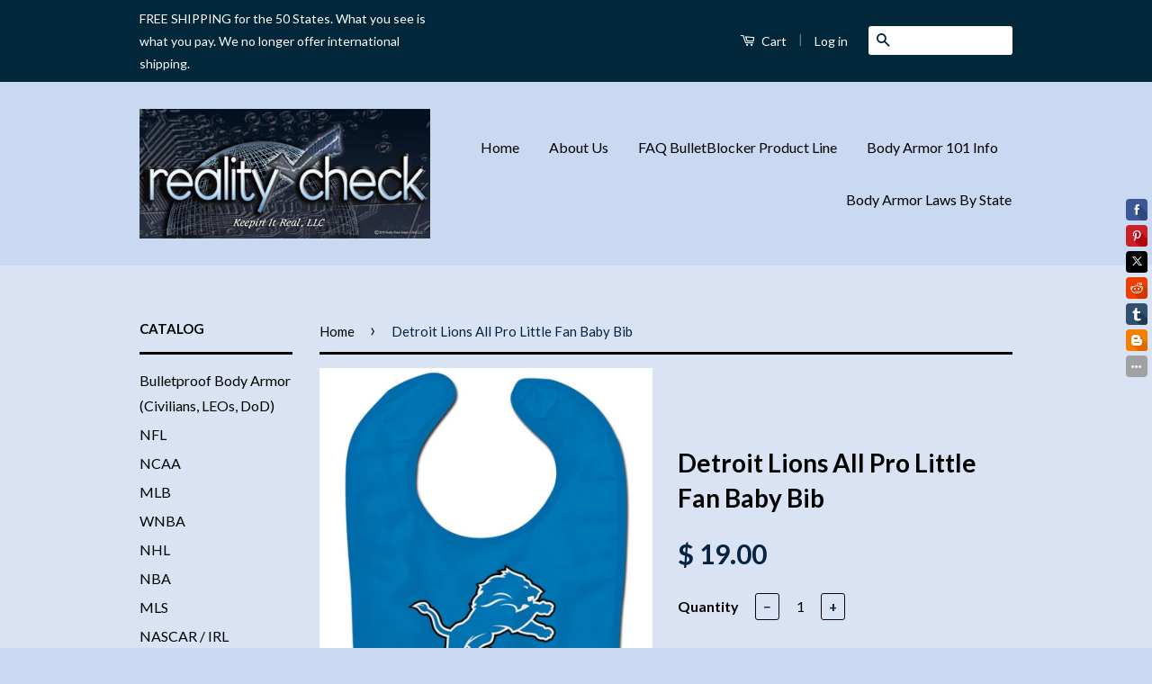

--- FILE ---
content_type: text/html; charset=utf-8
request_url: https://www.realitycheckxtreme.com/products/detroit-lions-all-pro-little-fan-baby-bib
body_size: 16723
content:
<!doctype html>
<!--[if lt IE 7]><html class="no-js lt-ie9 lt-ie8 lt-ie7" lang="en"> <![endif]-->
<!--[if IE 7]><html class="no-js lt-ie9 lt-ie8" lang="en"> <![endif]-->
<!--[if IE 8]><html class="no-js lt-ie9" lang="en"> <![endif]-->
<!--[if IE 9 ]><html class="ie9 no-js"> <![endif]-->
<!--[if (gt IE 9)|!(IE)]><!--> <html class="no-js"> <!--<![endif]-->
<head>

  <!-- Basic page needs ================================================== -->
  <meta charset="utf-8">
  <meta http-equiv="X-UA-Compatible" content="IE=edge,chrome=1">

  
  
  <meta name="google-site-verification" content="-0ID4j9TyxwB23RX1eAJrFQh0YKYb8EW5WispcFt8mA" />
  <meta name="p:domain_verify" content="03a2b20a4bebf606c5eb067356cc1fab"/>
  <meta name="p:domain_verify" content="f4b1f3b6f638cdbf3ba5f2781a046c81"/>
  <meta name="google-site-verification" content="-googleea050ccc87596226.html"/>
  <meta name="google-site-verification" content="-0ID4j9TyxwB23RX1eAJrFQh0YKYb8EW5WispcFt8mA" />
  <meta name="google-site-verification" content="-0ID4j9TyxwB23RX1eAJrFQh0YKYb8EW5WispcFt8mA" />

  <!-- Title and description ================================================== -->
  <title>
  Detroit Lions All Pro Little Fan Baby Bib &ndash; Reality Check Xtreme 
  </title>

  
  <meta name="description" content="Detroit Lions All Pro Little Fan Baby Bib">
  

  <!-- Social Meta Tags ================================================== -->
  

  <meta property="og:type" content="product">
  <meta property="og:title" content="Detroit Lions All Pro Little Fan Baby Bib">
  <meta property="og:url" content="https://www.realitycheckxtreme.com/products/detroit-lions-all-pro-little-fan-baby-bib">
  
  <meta property="og:image" content="http://www.realitycheckxtreme.com/cdn/shop/products/9960620478__33398_grande.jpg?v=1709821987">
  <meta property="og:image:secure_url" content="https://www.realitycheckxtreme.com/cdn/shop/products/9960620478__33398_grande.jpg?v=1709821987">
  
  <meta property="og:price:amount" content="19.00">
  <meta property="og:price:currency" content="USD">


  <meta property="og:description" content="Detroit Lions All Pro Little Fan Baby Bib">

<meta property="og:site_name" content="Reality Check Xtreme ">



<meta name="twitter:card" content="summary">


  <meta name="twitter:site" content="@RealityCheckXtr">



  <meta name="twitter:title" content="Detroit Lions All Pro Little Fan Baby Bib">
  <meta name="twitter:description" content="Officially licensed baby bib made of two ply soft polyester front and absorbent cotton terry back. It is decorated with a fun full color imprint. Finished with adjustable baby velcro. Printed in the USA with imported fabric. Made By Wincraft, Inc.">
  <meta name="twitter:image" content="https://www.realitycheckxtreme.com/cdn/shop/products/9960620478__33398_medium.jpg?v=1709821987">
  <meta name="twitter:image:width" content="240">
  <meta name="twitter:image:height" content="240">



  <!-- Helpers ================================================== -->
  <link rel="canonical" href="https://www.realitycheckxtreme.com/products/detroit-lions-all-pro-little-fan-baby-bib">
  <meta name="viewport" content="width=device-width,initial-scale=1">
  <meta name="theme-color" content="#062341">

  
  <!-- Ajaxify Cart Plugin ================================================== -->
  <link href="//www.realitycheckxtreme.com/cdn/shop/t/5/assets/ajaxify.scss.css?v=77840216864421640981512626303" rel="stylesheet" type="text/css" media="all" />
  

  <!-- CSS ================================================== -->
  <link href="//www.realitycheckxtreme.com/cdn/shop/t/5/assets/timber.scss.css?v=130721171790690574811737336562" rel="stylesheet" type="text/css" media="all" />
  <link href="//www.realitycheckxtreme.com/cdn/shop/t/5/assets/theme.scss.css?v=50796799294097798441737336562" rel="stylesheet" type="text/css" media="all" />

  
  
  
  <link href="//fonts.googleapis.com/css?family=Lato:400,700" rel="stylesheet" type="text/css" media="all" />


  



  <!-- Header hook for plugins ================================================== -->
  <script>window.performance && window.performance.mark && window.performance.mark('shopify.content_for_header.start');</script><meta name="google-site-verification" content="-0ID4j9TyxwB23RX1eAJrFQh0YKYb8EW5WispcFt8mA">
<meta id="shopify-digital-wallet" name="shopify-digital-wallet" content="/8147947/digital_wallets/dialog">
<meta name="shopify-checkout-api-token" content="a7e5c6802ab5f4e6af6979e66d5d7681">
<meta id="in-context-paypal-metadata" data-shop-id="8147947" data-venmo-supported="true" data-environment="production" data-locale="en_US" data-paypal-v4="true" data-currency="USD">
<link rel="alternate" type="application/json+oembed" href="https://www.realitycheckxtreme.com/products/detroit-lions-all-pro-little-fan-baby-bib.oembed">
<script async="async" src="/checkouts/internal/preloads.js?locale=en-US"></script>
<script id="shopify-features" type="application/json">{"accessToken":"a7e5c6802ab5f4e6af6979e66d5d7681","betas":["rich-media-storefront-analytics"],"domain":"www.realitycheckxtreme.com","predictiveSearch":true,"shopId":8147947,"locale":"en"}</script>
<script>var Shopify = Shopify || {};
Shopify.shop = "reality-check-gifts.myshopify.com";
Shopify.locale = "en";
Shopify.currency = {"active":"USD","rate":"1.0"};
Shopify.country = "US";
Shopify.theme = {"name":"Classic","id":83725185,"schema_name":null,"schema_version":null,"theme_store_id":721,"role":"main"};
Shopify.theme.handle = "null";
Shopify.theme.style = {"id":null,"handle":null};
Shopify.cdnHost = "www.realitycheckxtreme.com/cdn";
Shopify.routes = Shopify.routes || {};
Shopify.routes.root = "/";</script>
<script type="module">!function(o){(o.Shopify=o.Shopify||{}).modules=!0}(window);</script>
<script>!function(o){function n(){var o=[];function n(){o.push(Array.prototype.slice.apply(arguments))}return n.q=o,n}var t=o.Shopify=o.Shopify||{};t.loadFeatures=n(),t.autoloadFeatures=n()}(window);</script>
<script id="shop-js-analytics" type="application/json">{"pageType":"product"}</script>
<script defer="defer" async type="module" src="//www.realitycheckxtreme.com/cdn/shopifycloud/shop-js/modules/v2/client.init-shop-cart-sync_BT-GjEfc.en.esm.js"></script>
<script defer="defer" async type="module" src="//www.realitycheckxtreme.com/cdn/shopifycloud/shop-js/modules/v2/chunk.common_D58fp_Oc.esm.js"></script>
<script defer="defer" async type="module" src="//www.realitycheckxtreme.com/cdn/shopifycloud/shop-js/modules/v2/chunk.modal_xMitdFEc.esm.js"></script>
<script type="module">
  await import("//www.realitycheckxtreme.com/cdn/shopifycloud/shop-js/modules/v2/client.init-shop-cart-sync_BT-GjEfc.en.esm.js");
await import("//www.realitycheckxtreme.com/cdn/shopifycloud/shop-js/modules/v2/chunk.common_D58fp_Oc.esm.js");
await import("//www.realitycheckxtreme.com/cdn/shopifycloud/shop-js/modules/v2/chunk.modal_xMitdFEc.esm.js");

  window.Shopify.SignInWithShop?.initShopCartSync?.({"fedCMEnabled":true,"windoidEnabled":true});

</script>
<script>(function() {
  var isLoaded = false;
  function asyncLoad() {
    if (isLoaded) return;
    isLoaded = true;
    var urls = ["https:\/\/cdn.ywxi.net\/js\/1.js?shop=reality-check-gifts.myshopify.com","\/\/static.zotabox.com\/f\/3\/f3cd1ed8f6bb2ad265c1782493d86f37\/widgets.js?shop=reality-check-gifts.myshopify.com","https:\/\/cdn.hextom.com\/js\/freeshippingbar.js?shop=reality-check-gifts.myshopify.com"];
    for (var i = 0; i < urls.length; i++) {
      var s = document.createElement('script');
      s.type = 'text/javascript';
      s.async = true;
      s.src = urls[i];
      var x = document.getElementsByTagName('script')[0];
      x.parentNode.insertBefore(s, x);
    }
  };
  if(window.attachEvent) {
    window.attachEvent('onload', asyncLoad);
  } else {
    window.addEventListener('load', asyncLoad, false);
  }
})();</script>
<script id="__st">var __st={"a":8147947,"offset":-21600,"reqid":"42ac0911-f76c-47a4-82cc-1e7ab606eff9-1769290027","pageurl":"www.realitycheckxtreme.com\/products\/detroit-lions-all-pro-little-fan-baby-bib","u":"aeb85e21d77f","p":"product","rtyp":"product","rid":4082958977};</script>
<script>window.ShopifyPaypalV4VisibilityTracking = true;</script>
<script id="captcha-bootstrap">!function(){'use strict';const t='contact',e='account',n='new_comment',o=[[t,t],['blogs',n],['comments',n],[t,'customer']],c=[[e,'customer_login'],[e,'guest_login'],[e,'recover_customer_password'],[e,'create_customer']],r=t=>t.map((([t,e])=>`form[action*='/${t}']:not([data-nocaptcha='true']) input[name='form_type'][value='${e}']`)).join(','),a=t=>()=>t?[...document.querySelectorAll(t)].map((t=>t.form)):[];function s(){const t=[...o],e=r(t);return a(e)}const i='password',u='form_key',d=['recaptcha-v3-token','g-recaptcha-response','h-captcha-response',i],f=()=>{try{return window.sessionStorage}catch{return}},m='__shopify_v',_=t=>t.elements[u];function p(t,e,n=!1){try{const o=window.sessionStorage,c=JSON.parse(o.getItem(e)),{data:r}=function(t){const{data:e,action:n}=t;return t[m]||n?{data:e,action:n}:{data:t,action:n}}(c);for(const[e,n]of Object.entries(r))t.elements[e]&&(t.elements[e].value=n);n&&o.removeItem(e)}catch(o){console.error('form repopulation failed',{error:o})}}const l='form_type',E='cptcha';function T(t){t.dataset[E]=!0}const w=window,h=w.document,L='Shopify',v='ce_forms',y='captcha';let A=!1;((t,e)=>{const n=(g='f06e6c50-85a8-45c8-87d0-21a2b65856fe',I='https://cdn.shopify.com/shopifycloud/storefront-forms-hcaptcha/ce_storefront_forms_captcha_hcaptcha.v1.5.2.iife.js',D={infoText:'Protected by hCaptcha',privacyText:'Privacy',termsText:'Terms'},(t,e,n)=>{const o=w[L][v],c=o.bindForm;if(c)return c(t,g,e,D).then(n);var r;o.q.push([[t,g,e,D],n]),r=I,A||(h.body.append(Object.assign(h.createElement('script'),{id:'captcha-provider',async:!0,src:r})),A=!0)});var g,I,D;w[L]=w[L]||{},w[L][v]=w[L][v]||{},w[L][v].q=[],w[L][y]=w[L][y]||{},w[L][y].protect=function(t,e){n(t,void 0,e),T(t)},Object.freeze(w[L][y]),function(t,e,n,w,h,L){const[v,y,A,g]=function(t,e,n){const i=e?o:[],u=t?c:[],d=[...i,...u],f=r(d),m=r(i),_=r(d.filter((([t,e])=>n.includes(e))));return[a(f),a(m),a(_),s()]}(w,h,L),I=t=>{const e=t.target;return e instanceof HTMLFormElement?e:e&&e.form},D=t=>v().includes(t);t.addEventListener('submit',(t=>{const e=I(t);if(!e)return;const n=D(e)&&!e.dataset.hcaptchaBound&&!e.dataset.recaptchaBound,o=_(e),c=g().includes(e)&&(!o||!o.value);(n||c)&&t.preventDefault(),c&&!n&&(function(t){try{if(!f())return;!function(t){const e=f();if(!e)return;const n=_(t);if(!n)return;const o=n.value;o&&e.removeItem(o)}(t);const e=Array.from(Array(32),(()=>Math.random().toString(36)[2])).join('');!function(t,e){_(t)||t.append(Object.assign(document.createElement('input'),{type:'hidden',name:u})),t.elements[u].value=e}(t,e),function(t,e){const n=f();if(!n)return;const o=[...t.querySelectorAll(`input[type='${i}']`)].map((({name:t})=>t)),c=[...d,...o],r={};for(const[a,s]of new FormData(t).entries())c.includes(a)||(r[a]=s);n.setItem(e,JSON.stringify({[m]:1,action:t.action,data:r}))}(t,e)}catch(e){console.error('failed to persist form',e)}}(e),e.submit())}));const S=(t,e)=>{t&&!t.dataset[E]&&(n(t,e.some((e=>e===t))),T(t))};for(const o of['focusin','change'])t.addEventListener(o,(t=>{const e=I(t);D(e)&&S(e,y())}));const B=e.get('form_key'),M=e.get(l),P=B&&M;t.addEventListener('DOMContentLoaded',(()=>{const t=y();if(P)for(const e of t)e.elements[l].value===M&&p(e,B);[...new Set([...A(),...v().filter((t=>'true'===t.dataset.shopifyCaptcha))])].forEach((e=>S(e,t)))}))}(h,new URLSearchParams(w.location.search),n,t,e,['guest_login'])})(!0,!0)}();</script>
<script integrity="sha256-4kQ18oKyAcykRKYeNunJcIwy7WH5gtpwJnB7kiuLZ1E=" data-source-attribution="shopify.loadfeatures" defer="defer" src="//www.realitycheckxtreme.com/cdn/shopifycloud/storefront/assets/storefront/load_feature-a0a9edcb.js" crossorigin="anonymous"></script>
<script data-source-attribution="shopify.dynamic_checkout.dynamic.init">var Shopify=Shopify||{};Shopify.PaymentButton=Shopify.PaymentButton||{isStorefrontPortableWallets:!0,init:function(){window.Shopify.PaymentButton.init=function(){};var t=document.createElement("script");t.src="https://www.realitycheckxtreme.com/cdn/shopifycloud/portable-wallets/latest/portable-wallets.en.js",t.type="module",document.head.appendChild(t)}};
</script>
<script data-source-attribution="shopify.dynamic_checkout.buyer_consent">
  function portableWalletsHideBuyerConsent(e){var t=document.getElementById("shopify-buyer-consent"),n=document.getElementById("shopify-subscription-policy-button");t&&n&&(t.classList.add("hidden"),t.setAttribute("aria-hidden","true"),n.removeEventListener("click",e))}function portableWalletsShowBuyerConsent(e){var t=document.getElementById("shopify-buyer-consent"),n=document.getElementById("shopify-subscription-policy-button");t&&n&&(t.classList.remove("hidden"),t.removeAttribute("aria-hidden"),n.addEventListener("click",e))}window.Shopify?.PaymentButton&&(window.Shopify.PaymentButton.hideBuyerConsent=portableWalletsHideBuyerConsent,window.Shopify.PaymentButton.showBuyerConsent=portableWalletsShowBuyerConsent);
</script>
<script data-source-attribution="shopify.dynamic_checkout.cart.bootstrap">document.addEventListener("DOMContentLoaded",(function(){function t(){return document.querySelector("shopify-accelerated-checkout-cart, shopify-accelerated-checkout")}if(t())Shopify.PaymentButton.init();else{new MutationObserver((function(e,n){t()&&(Shopify.PaymentButton.init(),n.disconnect())})).observe(document.body,{childList:!0,subtree:!0})}}));
</script>
<link id="shopify-accelerated-checkout-styles" rel="stylesheet" media="screen" href="https://www.realitycheckxtreme.com/cdn/shopifycloud/portable-wallets/latest/accelerated-checkout-backwards-compat.css" crossorigin="anonymous">
<style id="shopify-accelerated-checkout-cart">
        #shopify-buyer-consent {
  margin-top: 1em;
  display: inline-block;
  width: 100%;
}

#shopify-buyer-consent.hidden {
  display: none;
}

#shopify-subscription-policy-button {
  background: none;
  border: none;
  padding: 0;
  text-decoration: underline;
  font-size: inherit;
  cursor: pointer;
}

#shopify-subscription-policy-button::before {
  box-shadow: none;
}

      </style>

<script>window.performance && window.performance.mark && window.performance.mark('shopify.content_for_header.end');</script>

  

<!--[if lt IE 9]>
<script src="//cdnjs.cloudflare.com/ajax/libs/html5shiv/3.7.2/html5shiv.min.js" type="text/javascript"></script>
<script src="//www.realitycheckxtreme.com/cdn/shop/t/5/assets/respond.min.js?v=52248677837542619231454031912" type="text/javascript"></script>
<link href="//www.realitycheckxtreme.com/cdn/shop/t/5/assets/respond-proxy.html" id="respond-proxy" rel="respond-proxy" />
<link href="//www.realitycheckxtreme.com/search?q=c43fa49baf898e3380d66e7a58155805" id="respond-redirect" rel="respond-redirect" />
<script src="//www.realitycheckxtreme.com/search?q=c43fa49baf898e3380d66e7a58155805" type="text/javascript"></script>
<![endif]-->



  <script src="//ajax.googleapis.com/ajax/libs/jquery/1.11.0/jquery.min.js" type="text/javascript"></script>
  <script src="//www.realitycheckxtreme.com/cdn/shop/t/5/assets/modernizr.min.js?v=26620055551102246001454031911" type="text/javascript"></script>

  
  

<link href="https://monorail-edge.shopifysvc.com" rel="dns-prefetch">
<script>(function(){if ("sendBeacon" in navigator && "performance" in window) {try {var session_token_from_headers = performance.getEntriesByType('navigation')[0].serverTiming.find(x => x.name == '_s').description;} catch {var session_token_from_headers = undefined;}var session_cookie_matches = document.cookie.match(/_shopify_s=([^;]*)/);var session_token_from_cookie = session_cookie_matches && session_cookie_matches.length === 2 ? session_cookie_matches[1] : "";var session_token = session_token_from_headers || session_token_from_cookie || "";function handle_abandonment_event(e) {var entries = performance.getEntries().filter(function(entry) {return /monorail-edge.shopifysvc.com/.test(entry.name);});if (!window.abandonment_tracked && entries.length === 0) {window.abandonment_tracked = true;var currentMs = Date.now();var navigation_start = performance.timing.navigationStart;var payload = {shop_id: 8147947,url: window.location.href,navigation_start,duration: currentMs - navigation_start,session_token,page_type: "product"};window.navigator.sendBeacon("https://monorail-edge.shopifysvc.com/v1/produce", JSON.stringify({schema_id: "online_store_buyer_site_abandonment/1.1",payload: payload,metadata: {event_created_at_ms: currentMs,event_sent_at_ms: currentMs}}));}}window.addEventListener('pagehide', handle_abandonment_event);}}());</script>
<script id="web-pixels-manager-setup">(function e(e,d,r,n,o){if(void 0===o&&(o={}),!Boolean(null===(a=null===(i=window.Shopify)||void 0===i?void 0:i.analytics)||void 0===a?void 0:a.replayQueue)){var i,a;window.Shopify=window.Shopify||{};var t=window.Shopify;t.analytics=t.analytics||{};var s=t.analytics;s.replayQueue=[],s.publish=function(e,d,r){return s.replayQueue.push([e,d,r]),!0};try{self.performance.mark("wpm:start")}catch(e){}var l=function(){var e={modern:/Edge?\/(1{2}[4-9]|1[2-9]\d|[2-9]\d{2}|\d{4,})\.\d+(\.\d+|)|Firefox\/(1{2}[4-9]|1[2-9]\d|[2-9]\d{2}|\d{4,})\.\d+(\.\d+|)|Chrom(ium|e)\/(9{2}|\d{3,})\.\d+(\.\d+|)|(Maci|X1{2}).+ Version\/(15\.\d+|(1[6-9]|[2-9]\d|\d{3,})\.\d+)([,.]\d+|)( \(\w+\)|)( Mobile\/\w+|) Safari\/|Chrome.+OPR\/(9{2}|\d{3,})\.\d+\.\d+|(CPU[ +]OS|iPhone[ +]OS|CPU[ +]iPhone|CPU IPhone OS|CPU iPad OS)[ +]+(15[._]\d+|(1[6-9]|[2-9]\d|\d{3,})[._]\d+)([._]\d+|)|Android:?[ /-](13[3-9]|1[4-9]\d|[2-9]\d{2}|\d{4,})(\.\d+|)(\.\d+|)|Android.+Firefox\/(13[5-9]|1[4-9]\d|[2-9]\d{2}|\d{4,})\.\d+(\.\d+|)|Android.+Chrom(ium|e)\/(13[3-9]|1[4-9]\d|[2-9]\d{2}|\d{4,})\.\d+(\.\d+|)|SamsungBrowser\/([2-9]\d|\d{3,})\.\d+/,legacy:/Edge?\/(1[6-9]|[2-9]\d|\d{3,})\.\d+(\.\d+|)|Firefox\/(5[4-9]|[6-9]\d|\d{3,})\.\d+(\.\d+|)|Chrom(ium|e)\/(5[1-9]|[6-9]\d|\d{3,})\.\d+(\.\d+|)([\d.]+$|.*Safari\/(?![\d.]+ Edge\/[\d.]+$))|(Maci|X1{2}).+ Version\/(10\.\d+|(1[1-9]|[2-9]\d|\d{3,})\.\d+)([,.]\d+|)( \(\w+\)|)( Mobile\/\w+|) Safari\/|Chrome.+OPR\/(3[89]|[4-9]\d|\d{3,})\.\d+\.\d+|(CPU[ +]OS|iPhone[ +]OS|CPU[ +]iPhone|CPU IPhone OS|CPU iPad OS)[ +]+(10[._]\d+|(1[1-9]|[2-9]\d|\d{3,})[._]\d+)([._]\d+|)|Android:?[ /-](13[3-9]|1[4-9]\d|[2-9]\d{2}|\d{4,})(\.\d+|)(\.\d+|)|Mobile Safari.+OPR\/([89]\d|\d{3,})\.\d+\.\d+|Android.+Firefox\/(13[5-9]|1[4-9]\d|[2-9]\d{2}|\d{4,})\.\d+(\.\d+|)|Android.+Chrom(ium|e)\/(13[3-9]|1[4-9]\d|[2-9]\d{2}|\d{4,})\.\d+(\.\d+|)|Android.+(UC? ?Browser|UCWEB|U3)[ /]?(15\.([5-9]|\d{2,})|(1[6-9]|[2-9]\d|\d{3,})\.\d+)\.\d+|SamsungBrowser\/(5\.\d+|([6-9]|\d{2,})\.\d+)|Android.+MQ{2}Browser\/(14(\.(9|\d{2,})|)|(1[5-9]|[2-9]\d|\d{3,})(\.\d+|))(\.\d+|)|K[Aa][Ii]OS\/(3\.\d+|([4-9]|\d{2,})\.\d+)(\.\d+|)/},d=e.modern,r=e.legacy,n=navigator.userAgent;return n.match(d)?"modern":n.match(r)?"legacy":"unknown"}(),u="modern"===l?"modern":"legacy",c=(null!=n?n:{modern:"",legacy:""})[u],f=function(e){return[e.baseUrl,"/wpm","/b",e.hashVersion,"modern"===e.buildTarget?"m":"l",".js"].join("")}({baseUrl:d,hashVersion:r,buildTarget:u}),m=function(e){var d=e.version,r=e.bundleTarget,n=e.surface,o=e.pageUrl,i=e.monorailEndpoint;return{emit:function(e){var a=e.status,t=e.errorMsg,s=(new Date).getTime(),l=JSON.stringify({metadata:{event_sent_at_ms:s},events:[{schema_id:"web_pixels_manager_load/3.1",payload:{version:d,bundle_target:r,page_url:o,status:a,surface:n,error_msg:t},metadata:{event_created_at_ms:s}}]});if(!i)return console&&console.warn&&console.warn("[Web Pixels Manager] No Monorail endpoint provided, skipping logging."),!1;try{return self.navigator.sendBeacon.bind(self.navigator)(i,l)}catch(e){}var u=new XMLHttpRequest;try{return u.open("POST",i,!0),u.setRequestHeader("Content-Type","text/plain"),u.send(l),!0}catch(e){return console&&console.warn&&console.warn("[Web Pixels Manager] Got an unhandled error while logging to Monorail."),!1}}}}({version:r,bundleTarget:l,surface:e.surface,pageUrl:self.location.href,monorailEndpoint:e.monorailEndpoint});try{o.browserTarget=l,function(e){var d=e.src,r=e.async,n=void 0===r||r,o=e.onload,i=e.onerror,a=e.sri,t=e.scriptDataAttributes,s=void 0===t?{}:t,l=document.createElement("script"),u=document.querySelector("head"),c=document.querySelector("body");if(l.async=n,l.src=d,a&&(l.integrity=a,l.crossOrigin="anonymous"),s)for(var f in s)if(Object.prototype.hasOwnProperty.call(s,f))try{l.dataset[f]=s[f]}catch(e){}if(o&&l.addEventListener("load",o),i&&l.addEventListener("error",i),u)u.appendChild(l);else{if(!c)throw new Error("Did not find a head or body element to append the script");c.appendChild(l)}}({src:f,async:!0,onload:function(){if(!function(){var e,d;return Boolean(null===(d=null===(e=window.Shopify)||void 0===e?void 0:e.analytics)||void 0===d?void 0:d.initialized)}()){var d=window.webPixelsManager.init(e)||void 0;if(d){var r=window.Shopify.analytics;r.replayQueue.forEach((function(e){var r=e[0],n=e[1],o=e[2];d.publishCustomEvent(r,n,o)})),r.replayQueue=[],r.publish=d.publishCustomEvent,r.visitor=d.visitor,r.initialized=!0}}},onerror:function(){return m.emit({status:"failed",errorMsg:"".concat(f," has failed to load")})},sri:function(e){var d=/^sha384-[A-Za-z0-9+/=]+$/;return"string"==typeof e&&d.test(e)}(c)?c:"",scriptDataAttributes:o}),m.emit({status:"loading"})}catch(e){m.emit({status:"failed",errorMsg:(null==e?void 0:e.message)||"Unknown error"})}}})({shopId: 8147947,storefrontBaseUrl: "https://www.realitycheckxtreme.com",extensionsBaseUrl: "https://extensions.shopifycdn.com/cdn/shopifycloud/web-pixels-manager",monorailEndpoint: "https://monorail-edge.shopifysvc.com/unstable/produce_batch",surface: "storefront-renderer",enabledBetaFlags: ["2dca8a86"],webPixelsConfigList: [{"id":"595755161","configuration":"{\"config\":\"{\\\"pixel_id\\\":\\\"G-PP4P3VF1FE\\\",\\\"google_tag_ids\\\":[\\\"G-PP4P3VF1FE\\\",\\\"GT-5MR4DVB\\\"],\\\"target_country\\\":\\\"US\\\",\\\"gtag_events\\\":[{\\\"type\\\":\\\"search\\\",\\\"action_label\\\":\\\"G-PP4P3VF1FE\\\"},{\\\"type\\\":\\\"begin_checkout\\\",\\\"action_label\\\":\\\"G-PP4P3VF1FE\\\"},{\\\"type\\\":\\\"view_item\\\",\\\"action_label\\\":[\\\"G-PP4P3VF1FE\\\",\\\"MC-2LP4N22MPQ\\\"]},{\\\"type\\\":\\\"purchase\\\",\\\"action_label\\\":[\\\"G-PP4P3VF1FE\\\",\\\"MC-2LP4N22MPQ\\\"]},{\\\"type\\\":\\\"page_view\\\",\\\"action_label\\\":[\\\"G-PP4P3VF1FE\\\",\\\"MC-2LP4N22MPQ\\\"]},{\\\"type\\\":\\\"add_payment_info\\\",\\\"action_label\\\":\\\"G-PP4P3VF1FE\\\"},{\\\"type\\\":\\\"add_to_cart\\\",\\\"action_label\\\":\\\"G-PP4P3VF1FE\\\"}],\\\"enable_monitoring_mode\\\":false}\"}","eventPayloadVersion":"v1","runtimeContext":"OPEN","scriptVersion":"b2a88bafab3e21179ed38636efcd8a93","type":"APP","apiClientId":1780363,"privacyPurposes":[],"dataSharingAdjustments":{"protectedCustomerApprovalScopes":["read_customer_address","read_customer_email","read_customer_name","read_customer_personal_data","read_customer_phone"]}},{"id":"123961497","configuration":"{\"tagID\":\"2613747819720\"}","eventPayloadVersion":"v1","runtimeContext":"STRICT","scriptVersion":"18031546ee651571ed29edbe71a3550b","type":"APP","apiClientId":3009811,"privacyPurposes":["ANALYTICS","MARKETING","SALE_OF_DATA"],"dataSharingAdjustments":{"protectedCustomerApprovalScopes":["read_customer_address","read_customer_email","read_customer_name","read_customer_personal_data","read_customer_phone"]}},{"id":"shopify-app-pixel","configuration":"{}","eventPayloadVersion":"v1","runtimeContext":"STRICT","scriptVersion":"0450","apiClientId":"shopify-pixel","type":"APP","privacyPurposes":["ANALYTICS","MARKETING"]},{"id":"shopify-custom-pixel","eventPayloadVersion":"v1","runtimeContext":"LAX","scriptVersion":"0450","apiClientId":"shopify-pixel","type":"CUSTOM","privacyPurposes":["ANALYTICS","MARKETING"]}],isMerchantRequest: false,initData: {"shop":{"name":"Reality Check Xtreme ","paymentSettings":{"currencyCode":"USD"},"myshopifyDomain":"reality-check-gifts.myshopify.com","countryCode":"US","storefrontUrl":"https:\/\/www.realitycheckxtreme.com"},"customer":null,"cart":null,"checkout":null,"productVariants":[{"price":{"amount":19.0,"currencyCode":"USD"},"product":{"title":"Detroit Lions All Pro Little Fan Baby Bib","vendor":"Caseys Distributing","id":"4082958977","untranslatedTitle":"Detroit Lions All Pro Little Fan Baby Bib","url":"\/products\/detroit-lions-all-pro-little-fan-baby-bib","type":"Infant"},"id":"45170151325849","image":{"src":"\/\/www.realitycheckxtreme.com\/cdn\/shop\/products\/9960620478__33398.jpg?v=1709821987"},"sku":"9960620478","title":"Default Title","untranslatedTitle":"Default Title"}],"purchasingCompany":null},},"https://www.realitycheckxtreme.com/cdn","fcfee988w5aeb613cpc8e4bc33m6693e112",{"modern":"","legacy":""},{"shopId":"8147947","storefrontBaseUrl":"https:\/\/www.realitycheckxtreme.com","extensionBaseUrl":"https:\/\/extensions.shopifycdn.com\/cdn\/shopifycloud\/web-pixels-manager","surface":"storefront-renderer","enabledBetaFlags":"[\"2dca8a86\"]","isMerchantRequest":"false","hashVersion":"fcfee988w5aeb613cpc8e4bc33m6693e112","publish":"custom","events":"[[\"page_viewed\",{}],[\"product_viewed\",{\"productVariant\":{\"price\":{\"amount\":19.0,\"currencyCode\":\"USD\"},\"product\":{\"title\":\"Detroit Lions All Pro Little Fan Baby Bib\",\"vendor\":\"Caseys Distributing\",\"id\":\"4082958977\",\"untranslatedTitle\":\"Detroit Lions All Pro Little Fan Baby Bib\",\"url\":\"\/products\/detroit-lions-all-pro-little-fan-baby-bib\",\"type\":\"Infant\"},\"id\":\"45170151325849\",\"image\":{\"src\":\"\/\/www.realitycheckxtreme.com\/cdn\/shop\/products\/9960620478__33398.jpg?v=1709821987\"},\"sku\":\"9960620478\",\"title\":\"Default Title\",\"untranslatedTitle\":\"Default Title\"}}]]"});</script><script>
  window.ShopifyAnalytics = window.ShopifyAnalytics || {};
  window.ShopifyAnalytics.meta = window.ShopifyAnalytics.meta || {};
  window.ShopifyAnalytics.meta.currency = 'USD';
  var meta = {"product":{"id":4082958977,"gid":"gid:\/\/shopify\/Product\/4082958977","vendor":"Caseys Distributing","type":"Infant","handle":"detroit-lions-all-pro-little-fan-baby-bib","variants":[{"id":45170151325849,"price":1900,"name":"Detroit Lions All Pro Little Fan Baby Bib","public_title":null,"sku":"9960620478"}],"remote":false},"page":{"pageType":"product","resourceType":"product","resourceId":4082958977,"requestId":"42ac0911-f76c-47a4-82cc-1e7ab606eff9-1769290027"}};
  for (var attr in meta) {
    window.ShopifyAnalytics.meta[attr] = meta[attr];
  }
</script>
<script class="analytics">
  (function () {
    var customDocumentWrite = function(content) {
      var jquery = null;

      if (window.jQuery) {
        jquery = window.jQuery;
      } else if (window.Checkout && window.Checkout.$) {
        jquery = window.Checkout.$;
      }

      if (jquery) {
        jquery('body').append(content);
      }
    };

    var hasLoggedConversion = function(token) {
      if (token) {
        return document.cookie.indexOf('loggedConversion=' + token) !== -1;
      }
      return false;
    }

    var setCookieIfConversion = function(token) {
      if (token) {
        var twoMonthsFromNow = new Date(Date.now());
        twoMonthsFromNow.setMonth(twoMonthsFromNow.getMonth() + 2);

        document.cookie = 'loggedConversion=' + token + '; expires=' + twoMonthsFromNow;
      }
    }

    var trekkie = window.ShopifyAnalytics.lib = window.trekkie = window.trekkie || [];
    if (trekkie.integrations) {
      return;
    }
    trekkie.methods = [
      'identify',
      'page',
      'ready',
      'track',
      'trackForm',
      'trackLink'
    ];
    trekkie.factory = function(method) {
      return function() {
        var args = Array.prototype.slice.call(arguments);
        args.unshift(method);
        trekkie.push(args);
        return trekkie;
      };
    };
    for (var i = 0; i < trekkie.methods.length; i++) {
      var key = trekkie.methods[i];
      trekkie[key] = trekkie.factory(key);
    }
    trekkie.load = function(config) {
      trekkie.config = config || {};
      trekkie.config.initialDocumentCookie = document.cookie;
      var first = document.getElementsByTagName('script')[0];
      var script = document.createElement('script');
      script.type = 'text/javascript';
      script.onerror = function(e) {
        var scriptFallback = document.createElement('script');
        scriptFallback.type = 'text/javascript';
        scriptFallback.onerror = function(error) {
                var Monorail = {
      produce: function produce(monorailDomain, schemaId, payload) {
        var currentMs = new Date().getTime();
        var event = {
          schema_id: schemaId,
          payload: payload,
          metadata: {
            event_created_at_ms: currentMs,
            event_sent_at_ms: currentMs
          }
        };
        return Monorail.sendRequest("https://" + monorailDomain + "/v1/produce", JSON.stringify(event));
      },
      sendRequest: function sendRequest(endpointUrl, payload) {
        // Try the sendBeacon API
        if (window && window.navigator && typeof window.navigator.sendBeacon === 'function' && typeof window.Blob === 'function' && !Monorail.isIos12()) {
          var blobData = new window.Blob([payload], {
            type: 'text/plain'
          });

          if (window.navigator.sendBeacon(endpointUrl, blobData)) {
            return true;
          } // sendBeacon was not successful

        } // XHR beacon

        var xhr = new XMLHttpRequest();

        try {
          xhr.open('POST', endpointUrl);
          xhr.setRequestHeader('Content-Type', 'text/plain');
          xhr.send(payload);
        } catch (e) {
          console.log(e);
        }

        return false;
      },
      isIos12: function isIos12() {
        return window.navigator.userAgent.lastIndexOf('iPhone; CPU iPhone OS 12_') !== -1 || window.navigator.userAgent.lastIndexOf('iPad; CPU OS 12_') !== -1;
      }
    };
    Monorail.produce('monorail-edge.shopifysvc.com',
      'trekkie_storefront_load_errors/1.1',
      {shop_id: 8147947,
      theme_id: 83725185,
      app_name: "storefront",
      context_url: window.location.href,
      source_url: "//www.realitycheckxtreme.com/cdn/s/trekkie.storefront.8d95595f799fbf7e1d32231b9a28fd43b70c67d3.min.js"});

        };
        scriptFallback.async = true;
        scriptFallback.src = '//www.realitycheckxtreme.com/cdn/s/trekkie.storefront.8d95595f799fbf7e1d32231b9a28fd43b70c67d3.min.js';
        first.parentNode.insertBefore(scriptFallback, first);
      };
      script.async = true;
      script.src = '//www.realitycheckxtreme.com/cdn/s/trekkie.storefront.8d95595f799fbf7e1d32231b9a28fd43b70c67d3.min.js';
      first.parentNode.insertBefore(script, first);
    };
    trekkie.load(
      {"Trekkie":{"appName":"storefront","development":false,"defaultAttributes":{"shopId":8147947,"isMerchantRequest":null,"themeId":83725185,"themeCityHash":"3001025787118041077","contentLanguage":"en","currency":"USD","eventMetadataId":"18a3ce00-b80e-4a80-8f8a-4981f3c1ea87"},"isServerSideCookieWritingEnabled":true,"monorailRegion":"shop_domain","enabledBetaFlags":["65f19447"]},"Session Attribution":{},"S2S":{"facebookCapiEnabled":false,"source":"trekkie-storefront-renderer","apiClientId":580111}}
    );

    var loaded = false;
    trekkie.ready(function() {
      if (loaded) return;
      loaded = true;

      window.ShopifyAnalytics.lib = window.trekkie;

      var originalDocumentWrite = document.write;
      document.write = customDocumentWrite;
      try { window.ShopifyAnalytics.merchantGoogleAnalytics.call(this); } catch(error) {};
      document.write = originalDocumentWrite;

      window.ShopifyAnalytics.lib.page(null,{"pageType":"product","resourceType":"product","resourceId":4082958977,"requestId":"42ac0911-f76c-47a4-82cc-1e7ab606eff9-1769290027","shopifyEmitted":true});

      var match = window.location.pathname.match(/checkouts\/(.+)\/(thank_you|post_purchase)/)
      var token = match? match[1]: undefined;
      if (!hasLoggedConversion(token)) {
        setCookieIfConversion(token);
        window.ShopifyAnalytics.lib.track("Viewed Product",{"currency":"USD","variantId":45170151325849,"productId":4082958977,"productGid":"gid:\/\/shopify\/Product\/4082958977","name":"Detroit Lions All Pro Little Fan Baby Bib","price":"19.00","sku":"9960620478","brand":"Caseys Distributing","variant":null,"category":"Infant","nonInteraction":true,"remote":false},undefined,undefined,{"shopifyEmitted":true});
      window.ShopifyAnalytics.lib.track("monorail:\/\/trekkie_storefront_viewed_product\/1.1",{"currency":"USD","variantId":45170151325849,"productId":4082958977,"productGid":"gid:\/\/shopify\/Product\/4082958977","name":"Detroit Lions All Pro Little Fan Baby Bib","price":"19.00","sku":"9960620478","brand":"Caseys Distributing","variant":null,"category":"Infant","nonInteraction":true,"remote":false,"referer":"https:\/\/www.realitycheckxtreme.com\/products\/detroit-lions-all-pro-little-fan-baby-bib"});
      }
    });


        var eventsListenerScript = document.createElement('script');
        eventsListenerScript.async = true;
        eventsListenerScript.src = "//www.realitycheckxtreme.com/cdn/shopifycloud/storefront/assets/shop_events_listener-3da45d37.js";
        document.getElementsByTagName('head')[0].appendChild(eventsListenerScript);

})();</script>
<script
  defer
  src="https://www.realitycheckxtreme.com/cdn/shopifycloud/perf-kit/shopify-perf-kit-3.0.4.min.js"
  data-application="storefront-renderer"
  data-shop-id="8147947"
  data-render-region="gcp-us-east1"
  data-page-type="product"
  data-theme-instance-id="83725185"
  data-theme-name=""
  data-theme-version=""
  data-monorail-region="shop_domain"
  data-resource-timing-sampling-rate="10"
  data-shs="true"
  data-shs-beacon="true"
  data-shs-export-with-fetch="true"
  data-shs-logs-sample-rate="1"
  data-shs-beacon-endpoint="https://www.realitycheckxtreme.com/api/collect"
></script>
</head> 


<body id="detroit-lions-all-pro-little-fan-baby-bib" class="template-product" >

  <div class="header-bar">
  <div class="wrapper medium-down--hide">
    <div class="large--display-table">
      <div class="header-bar__left large--display-table-cell">
        
        <div class="header-bar__module header-bar__message">
          FREE SHIPPING for the 50 States. What you see is what you pay. We no longer offer international shipping.
        </div>
        
      </div>

      <div class="header-bar__right large--display-table-cell">
        <div class="header-bar__module">
          <a href="/cart" class="cart-toggle">
            <span class="icon icon-cart header-bar__cart-icon" aria-hidden="true"></span>
            Cart
            <span class="cart-count header-bar__cart-count hidden-count">0</span>
          </a>
        </div>

        
          <span class="header-bar__sep" aria-hidden="true">|</span>
          <ul class="header-bar__module header-bar__module--list">
            
              <li>
                <a href="/account/login" id="customer_login_link">Log in</a>
              </li>
            
          </ul>
        
        
        
          <div class="header-bar__module header-bar__search">
            


  <form action="/search" method="get" class="header-bar__search-form clearfix" role="search">
    
    <input type="search" name="q" value="" aria-label="Search our store" class="header-bar__search-input">
    <button type="submit" class="btn icon-fallback-text header-bar__search-submit">
      <span class="icon icon-search" aria-hidden="true"></span>
      <span class="fallback-text">Search</span>
    </button>
  </form>


          </div>
        

      </div>
    </div>
  </div>
  <div class="wrapper large--hide">
    <button type="button" class="mobile-nav-trigger" id="MobileNavTrigger">
      <span class="icon icon-hamburger" aria-hidden="true"></span>
      Menu
    </button>
    <a href="/cart" class="cart-toggle mobile-cart-toggle">
      <span class="icon icon-cart header-bar__cart-icon" aria-hidden="true"></span>
      Cart <span class="cart-count hidden-count">0</span>
    </a>
  </div>
  <ul id="MobileNav" class="mobile-nav large--hide">
  
  
  
  <li class="mobile-nav__link" aria-haspopup="true">
    
      <a href="/" class="mobile-nav">
        Home
      </a>
    
  </li>
  
  
  <li class="mobile-nav__link" aria-haspopup="true">
    
      <a href="/pages/about-us" class="mobile-nav">
        About Us
      </a>
    
  </li>
  
  
  <li class="mobile-nav__link" aria-haspopup="true">
    
      <a href="/pages/bulletblocker-faq-bulletproof-product-line" class="mobile-nav">
        FAQ BulletBlocker Product Line
      </a>
    
  </li>
  
  
  <li class="mobile-nav__link" aria-haspopup="true">
    
      <a href="/pages/body-armor-101-info" class="mobile-nav">
        Body Armor 101 Info
      </a>
    
  </li>
  
  
  <li class="mobile-nav__link" aria-haspopup="true">
    
      <a href="/pages/body-armor-laws" class="mobile-nav">
        Body Armor Laws By State
      </a>
    
  </li>
  
  
    
      
      
      
      
      
        <li class="mobile-nav__link" aria-haspopup="true">
  <a href="#" class="mobile-nav__sublist-trigger">
    Catalog
    <span class="icon-fallback-text mobile-nav__sublist-expand">
  <span class="icon icon-plus" aria-hidden="true"></span>
  <span class="fallback-text">+</span>
</span>
<span class="icon-fallback-text mobile-nav__sublist-contract">
  <span class="icon icon-minus" aria-hidden="true"></span>
  <span class="fallback-text">-</span>
</span>
  </a>
  <ul class="mobile-nav__sublist">
  
    
      
      
        <li class="mobile-nav__sublist-link">
          <a href="/collections/bulletproof-body-armor">Bulletproof Body Armor (Civilians, LEOs, DoD)</a>
        </li>
      
    
  
    
      
      
        <li class="mobile-nav__sublist-link">
          <a href="/collections/nfl">NFL</a>
        </li>
      
    
  
    
      
      
        <li class="mobile-nav__sublist-link">
          <a href="/collections/ncaa">NCAA</a>
        </li>
      
    
  
    
      
      
        <li class="mobile-nav__sublist-link">
          <a href="/collections/mlb">MLB</a>
        </li>
      
    
  
    
      
      
        <li class="mobile-nav__sublist-link">
          <a href="/collections/wnba">WNBA</a>
        </li>
      
    
  
    
      
      
        <li class="mobile-nav__sublist-link">
          <a href="/collections/nhl">NHL</a>
        </li>
      
    
  
    
      
      
        <li class="mobile-nav__sublist-link">
          <a href="/collections/nba">NBA</a>
        </li>
      
    
  
    
      
      
        <li class="mobile-nav__sublist-link">
          <a href="/collections/mls">MLS</a>
        </li>
      
    
  
    
      
      
        <li class="mobile-nav__sublist-link">
          <a href="/collections/nascar">NASCAR / IRL</a>
        </li>
      
    
  
    
      
      
        <li class="mobile-nav__sublist-link">
          <a href="/collections/military-apparel-gifts">Military Apparel & Gifts </a>
        </li>
      
    
  
    
      
      
        <li class="mobile-nav__sublist-link">
          <a href="/collections/other-cool-stuff">General Apparel & Accessories</a>
        </li>
      
    
  
    
      
      
        <li class="mobile-nav__sublist-link">
          <a href="/collections/frontpage">New Products</a>
        </li>
      
    
  
    
      
      
        <li class="mobile-nav__sublist-link">
          <a href="/collections/security-home-business-mobile-automotive">Safety & Security- Personal & Business</a>
        </li>
      
    
  
    
      
      
        <li class="mobile-nav__sublist-link">
          <a href="/collections/home-kitchen">Home Products (Indoor & Outdoor)</a>
        </li>
      
    
  
  </ul>
</li>


      
    
      
      
      
      
      
    
      
      
      
      
      
    
      
      
      
      
      
    
      
      
      
      
      
    
    
    
      
      
      
      <li class="mobile-nav__link" aria-haspopup="true">
  <a href="#" class="mobile-nav__sublist-trigger">
    Shop by Type
    <span class="icon-fallback-text mobile-nav__sublist-expand">
  <span class="icon icon-plus" aria-hidden="true"></span>
  <span class="fallback-text">+</span>
</span>
<span class="icon-fallback-text mobile-nav__sublist-contract">
  <span class="icon icon-minus" aria-hidden="true"></span>
  <span class="fallback-text">-</span>
</span>
  </a>
  <ul class="mobile-nav__sublist">
  
    
      <li class="mobile-nav__sublist-link">
        <a href="/collections/types?q=Accessories">Accessories</a>
      </li>
    
  
    
      <li class="mobile-nav__sublist-link">
        <a href="/collections/types?q=Apparel">Apparel</a>
      </li>
    
  
    
      <li class="mobile-nav__sublist-link">
        <a href="/collections/types?q=Automotive">Automotive</a>
      </li>
    
  
    
      <li class="mobile-nav__sublist-link">
        <a href="/collections/types?q=Backpacks">Backpacks</a>
      </li>
    
  
    
      <li class="mobile-nav__sublist-link">
        <a href="/collections/types?q=Banner">Banner</a>
      </li>
    
  
    
      <li class="mobile-nav__sublist-link">
        <a href="/collections/types?q=Barware">Barware</a>
      </li>
    
  
    
      <li class="mobile-nav__sublist-link">
        <a href="/collections/types?q=Beanie">Beanie</a>
      </li>
    
  
    
      <li class="mobile-nav__sublist-link">
        <a href="/collections/types?q=Blankets">Blankets</a>
      </li>
    
  
    
      <li class="mobile-nav__sublist-link">
        <a href="/collections/types?q=Bullet%20Blocker">Bullet Blocker</a>
      </li>
    
  
    
      <li class="mobile-nav__sublist-link">
        <a href="/collections/types?q=Caftan">Caftan</a>
      </li>
    
  
    
      <li class="mobile-nav__sublist-link">
        <a href="/collections/types?q=Collectibles">Collectibles</a>
      </li>
    
  
    
      <li class="mobile-nav__sublist-link">
        <a href="/collections/types?q=Decal">Decal</a>
      </li>
    
  
    
      <li class="mobile-nav__sublist-link">
        <a href="/collections/types?q=Dog%20Apparel">Dog Apparel</a>
      </li>
    
  
    
      <li class="mobile-nav__sublist-link">
        <a href="/collections/types?q=Dog%20Jersey">Dog Jersey</a>
      </li>
    
  
    
      <li class="mobile-nav__sublist-link">
        <a href="/collections/types?q=Door%20Security">Door Security</a>
      </li>
    
  
    
      <li class="mobile-nav__sublist-link">
        <a href="/collections/types?q=Electronics">Electronics</a>
      </li>
    
  
    
      <li class="mobile-nav__sublist-link">
        <a href="/collections/types?q=Flags">Flags</a>
      </li>
    
  
    
      <li class="mobile-nav__sublist-link">
        <a href="/collections/types?q=Games">Games</a>
      </li>
    
  
    
      <li class="mobile-nav__sublist-link">
        <a href="/collections/types?q=Garden">Garden</a>
      </li>
    
  
    
      <li class="mobile-nav__sublist-link">
        <a href="/collections/types?q=Gift%20Set">Gift Set</a>
      </li>
    
  
    
      <li class="mobile-nav__sublist-link">
        <a href="/collections/types?q=Glass">Glass</a>
      </li>
    
  
    
      <li class="mobile-nav__sublist-link">
        <a href="/collections/types?q=Gnome">Gnome</a>
      </li>
    
  
    
      <li class="mobile-nav__sublist-link">
        <a href="/collections/types?q=Golf">Golf</a>
      </li>
    
  
    
      <li class="mobile-nav__sublist-link">
        <a href="/collections/types?q=Holidays">Holidays</a>
      </li>
    
  
    
      <li class="mobile-nav__sublist-link">
        <a href="/collections/types?q=Infant">Infant</a>
      </li>
    
  
    
      <li class="mobile-nav__sublist-link">
        <a href="/collections/types?q=Kids">Kids</a>
      </li>
    
  
    
      <li class="mobile-nav__sublist-link">
        <a href="/collections/types?q=License%20Plate">License Plate</a>
      </li>
    
  
    
      <li class="mobile-nav__sublist-link">
        <a href="/collections/types?q=Magnets">Magnets</a>
      </li>
    
  
    
      <li class="mobile-nav__sublist-link">
        <a href="/collections/types?q=Mats">Mats</a>
      </li>
    
  
    
      <li class="mobile-nav__sublist-link">
        <a href="/collections/types?q=Mugs">Mugs</a>
      </li>
    
  
    
      <li class="mobile-nav__sublist-link">
        <a href="/collections/types?q=No%20Pic">No Pic</a>
      </li>
    
  
    
      <li class="mobile-nav__sublist-link">
        <a href="/collections/types?q=Novelty">Novelty</a>
      </li>
    
  
    
      <li class="mobile-nav__sublist-link">
        <a href="/collections/types?q=Pennant">Pennant</a>
      </li>
    
  
    
      <li class="mobile-nav__sublist-link">
        <a href="/collections/types?q=Pets">Pets</a>
      </li>
    
  
    
      <li class="mobile-nav__sublist-link">
        <a href="/collections/types?q=Purse">Purse</a>
      </li>
    
  
    
      <li class="mobile-nav__sublist-link">
        <a href="/collections/types?q=Scarf">Scarf</a>
      </li>
    
  
    
      <li class="mobile-nav__sublist-link">
        <a href="/collections/types?q=Signs">Signs</a>
      </li>
    
  
    
      <li class="mobile-nav__sublist-link">
        <a href="/collections/types?q=Sunglasses">Sunglasses</a>
      </li>
    
  
    
      <li class="mobile-nav__sublist-link">
        <a href="/collections/types?q=Tailgating">Tailgating</a>
      </li>
    
  
    
      <li class="mobile-nav__sublist-link">
        <a href="/collections/types?q=Towel">Towel</a>
      </li>
    
  
    
      <li class="mobile-nav__sublist-link">
        <a href="/collections/types?q=Tumbler">Tumbler</a>
      </li>
    
  
    
      <li class="mobile-nav__sublist-link">
        <a href="/collections/types?q=Wallet">Wallet</a>
      </li>
    
  
    
      <li class="mobile-nav__sublist-link">
        <a href="/collections/types?q=Watches">Watches</a>
      </li>
    
  
    
      <li class="mobile-nav__sublist-link">
        <a href="/collections/types?q=Wine">Wine</a>
      </li>
    
  
  </ul>
</li>


    
    
    
  
    
  

  
    
      <li class="mobile-nav__link">
        <a href="/account/login" id="customer_login_link">Log in</a>
      </li>
      
        <li class="mobile-nav__link">
          <a href="/account/register" id="customer_register_link">Create account</a>
        </li>
      
    
  
  
  <li class="mobile-nav__link">
    
      <div class="header-bar__module header-bar__search">
        


  <form action="/search" method="get" class="header-bar__search-form clearfix" role="search">
    
    <input type="search" name="q" value="" aria-label="Search our store" class="header-bar__search-input">
    <button type="submit" class="btn icon-fallback-text header-bar__search-submit">
      <span class="icon icon-search" aria-hidden="true"></span>
      <span class="fallback-text">Search</span>
    </button>
  </form>


      </div>
    
  </li>
  
</ul>

</div>


  <header class="site-header" role="banner">
    <div class="wrapper">

      <div class="grid--full large--display-table">
        <div class="grid__item large--one-third large--display-table-cell">
          
            <div class="h1 site-header__logo large--left" itemscope itemtype="http://schema.org/Organization">
          
            
              <a href="/" itemprop="url">
                <img src="//www.realitycheckxtreme.com/cdn/shop/t/5/assets/logo.png?v=9849882312594366901454032410" alt="Reality Check Xtreme " itemprop="logo">
              </a>
            
          
            </div>
          
          
            <p class="header-message large--hide">
              <small>FREE SHIPPING for the 50 States. What you see is what you pay. We no longer offer international shipping.</small>
            </p>
          
        </div>
        <div class="grid__item large--two-thirds large--display-table-cell medium-down--hide">
          
<ul class="site-nav" id="AccessibleNav">
  
    
    
    
      <li >
        <a href="/" class="site-nav__link">Home</a>
      </li>
    
  
    
    
    
      <li >
        <a href="/pages/about-us" class="site-nav__link">About Us</a>
      </li>
    
  
    
    
    
      <li >
        <a href="/pages/bulletblocker-faq-bulletproof-product-line" class="site-nav__link">FAQ BulletBlocker Product Line</a>
      </li>
    
  
    
    
    
      <li >
        <a href="/pages/body-armor-101-info" class="site-nav__link">Body Armor 101 Info</a>
      </li>
    
  
    
    
    
      <li >
        <a href="/pages/body-armor-laws" class="site-nav__link">Body Armor Laws By State</a>
      </li>
    
  
</ul>

        </div>
      </div>

    </div>
  </header>

  <main class="wrapper main-content" role="main">
    <div class="grid">
      
        <div class="grid__item large--one-fifth medium-down--hide">
          





  
  
  
    <nav class="sidebar-module">
      <div class="section-header">
        <p class="section-header__title h4">Catalog</p>
      </div>
      <ul class="sidebar-module__list">
        
          
  <li>
    <a href="/collections/bulletproof-body-armor" class="">Bulletproof Body Armor (Civilians, LEOs, DoD)</a>
  </li>


        
          
  <li>
    <a href="/collections/nfl" class="">NFL</a>
  </li>


        
          
  <li>
    <a href="/collections/ncaa" class="">NCAA</a>
  </li>


        
          
  <li>
    <a href="/collections/mlb" class="">MLB</a>
  </li>


        
          
  <li>
    <a href="/collections/wnba" class="">WNBA</a>
  </li>


        
          
  <li>
    <a href="/collections/nhl" class="">NHL</a>
  </li>


        
          
  <li>
    <a href="/collections/nba" class="">NBA</a>
  </li>


        
          
  <li>
    <a href="/collections/mls" class="">MLS</a>
  </li>


        
          
  <li>
    <a href="/collections/nascar" class="">NASCAR / IRL</a>
  </li>


        
          
  <li>
    <a href="/collections/military-apparel-gifts" class="">Military Apparel & Gifts </a>
  </li>


        
          
  <li>
    <a href="/collections/other-cool-stuff" class="">General Apparel & Accessories</a>
  </li>


        
          
  <li>
    <a href="/collections/frontpage" class="">New Products</a>
  </li>


        
          
  <li>
    <a href="/collections/security-home-business-mobile-automotive" class="">Safety & Security- Personal & Business</a>
  </li>


        
          
  <li>
    <a href="/collections/home-kitchen" class="">Home Products (Indoor & Outdoor)</a>
  </li>


        
      </ul>
    </nav>
  

  
  
  

  
  
  

  
  
  

  
  
  



  <nav class="sidebar-module">
    <div class="section-header">
      <p class="section-header__title h4">Shop by Type</p>
    </div>
    <ul class="sidebar-module__list">
      
        <li><a href="/collections/types?q=Accessories">Accessories</a></li>

        
      
        <li><a href="/collections/types?q=Apparel">Apparel</a></li>

        
      
        <li><a href="/collections/types?q=Automotive">Automotive</a></li>

        
      
        <li><a href="/collections/types?q=Backpacks">Backpacks</a></li>

        
      
        <li><a href="/collections/types?q=Banner">Banner</a></li>

        
      
        <li><a href="/collections/types?q=Barware">Barware</a></li>

        
      
        <li><a href="/collections/types?q=Beanie">Beanie</a></li>

        
      
        <li><a href="/collections/types?q=Blankets">Blankets</a></li>

        
      
        <li class="sidebar-module__hidden-item"><a href="/collections/types?q=Bullet%20Blocker">Bullet Blocker</a></li>

        
      
        <li class="sidebar-module__hidden-item"><a href="/collections/types?q=Caftan">Caftan</a></li>

        
      
        <li class="sidebar-module__hidden-item"><a href="/collections/types?q=Collectibles">Collectibles</a></li>

        
      
        <li class="sidebar-module__hidden-item"><a href="/collections/types?q=Decal">Decal</a></li>

        
      
        <li class="sidebar-module__hidden-item"><a href="/collections/types?q=Dog%20Apparel">Dog Apparel</a></li>

        
      
        <li class="sidebar-module__hidden-item"><a href="/collections/types?q=Dog%20Jersey">Dog Jersey</a></li>

        
      
        <li class="sidebar-module__hidden-item"><a href="/collections/types?q=Door%20Security">Door Security</a></li>

        
      
        <li class="sidebar-module__hidden-item"><a href="/collections/types?q=Electronics">Electronics</a></li>

        
      
        <li class="sidebar-module__hidden-item"><a href="/collections/types?q=Flags">Flags</a></li>

        
      
        <li class="sidebar-module__hidden-item"><a href="/collections/types?q=Games">Games</a></li>

        
      
        <li class="sidebar-module__hidden-item"><a href="/collections/types?q=Garden">Garden</a></li>

        
      
        <li class="sidebar-module__hidden-item"><a href="/collections/types?q=Gift%20Set">Gift Set</a></li>

        
      
        <li class="sidebar-module__hidden-item"><a href="/collections/types?q=Glass">Glass</a></li>

        
      
        <li class="sidebar-module__hidden-item"><a href="/collections/types?q=Gnome">Gnome</a></li>

        
      
        <li class="sidebar-module__hidden-item"><a href="/collections/types?q=Golf">Golf</a></li>

        
      
        <li class="sidebar-module__hidden-item"><a href="/collections/types?q=Holidays">Holidays</a></li>

        
      
        <li class="sidebar-module__hidden-item"><a href="/collections/types?q=Infant">Infant</a></li>

        
      
        <li class="sidebar-module__hidden-item"><a href="/collections/types?q=Kids">Kids</a></li>

        
      
        <li class="sidebar-module__hidden-item"><a href="/collections/types?q=License%20Plate">License Plate</a></li>

        
      
        <li class="sidebar-module__hidden-item"><a href="/collections/types?q=Magnets">Magnets</a></li>

        
      
        <li class="sidebar-module__hidden-item"><a href="/collections/types?q=Mats">Mats</a></li>

        
      
        <li class="sidebar-module__hidden-item"><a href="/collections/types?q=Mugs">Mugs</a></li>

        
      
        <li class="sidebar-module__hidden-item"><a href="/collections/types?q=No%20Pic">No Pic</a></li>

        
      
        <li class="sidebar-module__hidden-item"><a href="/collections/types?q=Novelty">Novelty</a></li>

        
      
        <li class="sidebar-module__hidden-item"><a href="/collections/types?q=Pennant">Pennant</a></li>

        
      
        <li class="sidebar-module__hidden-item"><a href="/collections/types?q=Pets">Pets</a></li>

        
      
        <li class="sidebar-module__hidden-item"><a href="/collections/types?q=Purse">Purse</a></li>

        
      
        <li class="sidebar-module__hidden-item"><a href="/collections/types?q=Scarf">Scarf</a></li>

        
      
        <li class="sidebar-module__hidden-item"><a href="/collections/types?q=Signs">Signs</a></li>

        
      
        <li class="sidebar-module__hidden-item"><a href="/collections/types?q=Sunglasses">Sunglasses</a></li>

        
      
        <li class="sidebar-module__hidden-item"><a href="/collections/types?q=Tailgating">Tailgating</a></li>

        
      
        <li class="sidebar-module__hidden-item"><a href="/collections/types?q=Towel">Towel</a></li>

        
      
        <li class="sidebar-module__hidden-item"><a href="/collections/types?q=Tumbler">Tumbler</a></li>

        
      
        <li class="sidebar-module__hidden-item"><a href="/collections/types?q=Wallet">Wallet</a></li>

        
      
        <li class="sidebar-module__hidden-item"><a href="/collections/types?q=Watches">Watches</a></li>

        
      
        <li class="sidebar-module__hidden-item"><a href="/collections/types?q=Wine">Wine</a></li>

        
      
    </ul>

    
      <button class="text-link sidebar-module__viewmore">
        <span class="sidebar-module__expand">View more</span>
        <span class="sidebar-module__collapse">View less</span>
      </button>
    
  </nav>








        </div>
        <div class="grid__item large--four-fifths">
          <div itemscope itemtype="http://schema.org/Product">

  <meta itemprop="url" content="https://www.realitycheckxtreme.com/products/detroit-lions-all-pro-little-fan-baby-bib">
  <meta itemprop="image" content="//www.realitycheckxtreme.com/cdn/shop/products/9960620478__33398_grande.jpg?v=1709821987">

  <div class="section-header section-header--breadcrumb">
    

<nav class="breadcrumb" role="navigation" aria-label="breadcrumbs">
  <a href="/" title="Back to the frontpage">Home</a>

  

    
    <span aria-hidden="true" class="breadcrumb__sep">&rsaquo;</span>
    <span>Detroit Lions All Pro Little Fan Baby Bib</span>

  
</nav>


  </div>

  <div class="product-single">
    <div class="grid product-single__hero">
      <div class="grid__item large--one-half">
        <div class="product-single__photos" id="ProductPhoto">
          
          <img src="//www.realitycheckxtreme.com/cdn/shop/products/9960620478__33398_1024x1024.jpg?v=1709821987" alt="Detroit Lions All Pro Little Fan Baby Bib" id="ProductPhotoImg" data-zoom="//www.realitycheckxtreme.com/cdn/shop/products/9960620478__33398_1024x1024.jpg?v=1709821987">
        </div>
      </div>
      <div class="grid__item large--one-half">
        
        <h1 itemprop="name">Detroit Lions All Pro Little Fan Baby Bib</h1>

        <div itemprop="offers" itemscope itemtype="http://schema.org/Offer">
          

          <meta itemprop="priceCurrency" content="USD">
          <link itemprop="availability" href="http://schema.org/InStock">

          <form action="/cart/add" method="post" enctype="multipart/form-data" id="AddToCartForm">
            <select name="id" id="productSelect" class="product-single__variants">
              
                

                  <option  selected="selected"  data-sku="9960620478" value="45170151325849">Default Title - $ 19.00 USD</option>

                
              
            </select>

            <div class="product-single__prices">
              <span id="ProductPrice" class="product-single__price" itemprop="price">
                $ 19.00
              </span>

              
            </div>

            <div class="product-single__quantity">
              <label for="Quantity" class="quantity-selector">Quantity</label>
              <input type="number" id="Quantity" name="quantity" value="1" min="1" class="quantity-selector">
            </div>

            <button type="submit" name="add" id="AddToCart" class="btn">
              <span id="AddToCartText">Add to Cart</span>
            </button>
          </form>
        </div>

      </div>
    </div>

    <div class="grid">
      <div class="grid__item large--one-half">
        
      </div>
    </div>
  </div>

  <hr class="hr--clear hr--small">
  <ul class="inline-list tab-switch__nav section-header">
    <li>
      <a href="#desc" data-link="desc" class="tab-switch__trigger h4 section-header__title">Description</a>
    </li>
    
  </ul>
  <div class="tab-switch__content" data-content="desc">
    <div class="product-description rte" itemprop="description">
      <p>Officially licensed baby bib made of two ply soft polyester front and absorbent cotton terry back. It is decorated with a fun full color imprint. Finished with adjustable baby velcro. Printed in the USA with imported fabric. Made By Wincraft, Inc.</p>
    </div>
  </div>
  <div id="shopify-product-reviews" data-id="4082958977"></div>
  

  
    <hr class="hr--clear hr--small">
    <h4 class="small--text-center">Share this Product</h4>
    



<div class="social-sharing is-large small--text-center" data-permalink="https://www.realitycheckxtreme.com/products/detroit-lions-all-pro-little-fan-baby-bib">

  
    <a target="_blank" href="//www.facebook.com/sharer.php?u=https://www.realitycheckxtreme.com/products/detroit-lions-all-pro-little-fan-baby-bib" class="share-facebook">
      <span class="icon icon-facebook"></span>
      <span class="share-title">Share</span>
      
        <span class="share-count">0</span>
      
    </a>
  

  
    <a target="_blank" href="//twitter.com/share?text=Detroit%20Lions%20All%20Pro%20Little%20Fan%20Baby%20Bib&amp;url=https://www.realitycheckxtreme.com/products/detroit-lions-all-pro-little-fan-baby-bib" class="share-twitter">
      <span class="icon icon-twitter"></span>
      <span class="share-title">Tweet</span>
    </a>
  

  

    
      <a target="_blank" href="//pinterest.com/pin/create/button/?url=https://www.realitycheckxtreme.com/products/detroit-lions-all-pro-little-fan-baby-bib&amp;media=http://www.realitycheckxtreme.com/cdn/shop/products/9960620478__33398_1024x1024.jpg?v=1709821987&amp;description=Detroit%20Lions%20All%20Pro%20Little%20Fan%20Baby%20Bib" class="share-pinterest">
        <span class="icon icon-pinterest"></span>
        <span class="share-title">Pin it</span>
        
          <span class="share-count">0</span>
        
      </a>
    

    
      <a target="_blank" href="//fancy.com/fancyit?ItemURL=https://www.realitycheckxtreme.com/products/detroit-lions-all-pro-little-fan-baby-bib&amp;Title=Detroit%20Lions%20All%20Pro%20Little%20Fan%20Baby%20Bib&amp;Category=Other&amp;ImageURL=//www.realitycheckxtreme.com/cdn/shop/products/9960620478__33398_1024x1024.jpg?v=1709821987" class="share-fancy">
        <span class="icon icon-fancy"></span>
        <span class="share-title">Fancy</span>
      </a>
    

  

  
    <a target="_blank" href="//plus.google.com/share?url=https://www.realitycheckxtreme.com/products/detroit-lions-all-pro-little-fan-baby-bib" class="share-google">
      <!-- Cannot get Google+ share count with JS yet -->
      <span class="icon icon-google_plus"></span>
      
        <span class="share-count">+1</span>
      
    </a>
  

</div>

  

  
    





  <hr class="hr--clear hr--small">
  <div class="section-header section-header--large">
    <h4 class="section-header__title">More from this collection</h4>
  </div>
  <div class="grid-uniform grid-link__container">
    
    
    
      
        
          
          











<div class="grid__item large--one-quarter medium--one-quarter small--one-half">
  <a href="/collections/nfl/products/6326416662" class="grid-link">
    <span class="grid-link__image grid-link__image--product">
      
      
      <span class="grid-link__image-centered">
        <img src="//www.realitycheckxtreme.com/cdn/shop/files/6326416662__30635.1766181962_large.jpg?v=1766796709" alt="Las Vegas Raiders Rubber Duck 2 Pack Set">
      </span>
    </span>
    <p class="grid-link__title">Las Vegas Raiders Rubber Duck 2 Pack Set</p>
    <p class="grid-link__meta">
      
      <strong>$ 18.00</strong>
      
      
    </p>
  </a>
  <span class="shopify-product-reviews-badge" data-id="8603924463769"></span>
</div>

        
      
    
      
        
          
          











<div class="grid__item large--one-quarter medium--one-quarter small--one-half">
  <a href="/collections/nfl/products/6326414748" class="grid-link">
    <span class="grid-link__image grid-link__image--product">
      
      
      <span class="grid-link__image-centered">
        <img src="//www.realitycheckxtreme.com/cdn/shop/files/6326414748__12231.1766181997_large.jpg?v=1766796742" alt="Los Angeles Chargers Rubber Duck 2 Pack Set">
      </span>
    </span>
    <p class="grid-link__title">Los Angeles Chargers Rubber Duck 2 Pack Set</p>
    <p class="grid-link__meta">
      
      <strong>$ 18.00</strong>
      
      
    </p>
  </a>
  <span class="shopify-product-reviews-badge" data-id="8603924431001"></span>
</div>

        
      
    
      
        
          
          











<div class="grid__item large--one-quarter medium--one-quarter small--one-half">
  <a href="/collections/nfl/products/6326413203" class="grid-link">
    <span class="grid-link__image grid-link__image--product">
      
      
      <span class="grid-link__image-centered">
        <img src="//www.realitycheckxtreme.com/cdn/shop/files/6326413203__66876.1766182046_large.jpg?v=1766796772" alt="Los Angeles Rams Rubber Duck 2 Pack Set">
      </span>
    </span>
    <p class="grid-link__title">Los Angeles Rams Rubber Duck 2 Pack Set</p>
    <p class="grid-link__meta">
      
      <strong>$ 18.00</strong>
      
      
    </p>
  </a>
  <span class="shopify-product-reviews-badge" data-id="8603924398233"></span>
</div>

        
      
    
      
        
          
          











<div class="grid__item large--one-quarter medium--one-quarter small--one-half">
  <a href="/collections/nfl/products/6326413202" class="grid-link">
    <span class="grid-link__image grid-link__image--product">
      
      
      <span class="grid-link__image-centered">
        <img src="//www.realitycheckxtreme.com/cdn/shop/files/6326413202__50357.1766182211_large.jpg?v=1766796815" alt="San Francisco 49ers Rubber Duck 2 Pack Set">
      </span>
    </span>
    <p class="grid-link__title">San Francisco 49ers Rubber Duck 2 Pack Set</p>
    <p class="grid-link__meta">
      
      <strong>$ 18.00</strong>
      
      
    </p>
  </a>
  <span class="shopify-product-reviews-badge" data-id="8603924365465"></span>
</div>

        
      
    
      
        
      
    
  </div>


  

</div>

<script src="//www.realitycheckxtreme.com/cdn/shopifycloud/storefront/assets/themes_support/option_selection-b017cd28.js" type="text/javascript"></script>
<script>
  var selectCallback = function(variant, selector) {
    timber.productPage({
      money_format: "$ {{amount}}",
      variant: variant,
      selector: selector,
      translations: {
        add_to_cart : "Add to Cart",
        sold_out : "Sold Out",
        unavailable : "Unavailable"
      }
    });
  };

  jQuery(function($) {
    new Shopify.OptionSelectors('productSelect', {
      product: {"id":4082958977,"title":"Detroit Lions All Pro Little Fan Baby Bib","handle":"detroit-lions-all-pro-little-fan-baby-bib","description":"\u003cp\u003eOfficially licensed baby bib made of two ply soft polyester front and absorbent cotton terry back. It is decorated with a fun full color imprint. Finished with adjustable baby velcro. Printed in the USA with imported fabric. Made By Wincraft, Inc.\u003c\/p\u003e","published_at":"2024-10-29T19:03:10-05:00","created_at":"2016-02-04T20:28:52-06:00","vendor":"Caseys Distributing","type":"Infant","tags":["Detroit Lions","NFL"],"price":1900,"price_min":1900,"price_max":1900,"available":true,"price_varies":false,"compare_at_price":null,"compare_at_price_min":0,"compare_at_price_max":0,"compare_at_price_varies":false,"variants":[{"id":45170151325849,"title":"Default Title","option1":"Default Title","option2":null,"option3":null,"sku":"9960620478","requires_shipping":true,"taxable":false,"featured_image":null,"available":true,"name":"Detroit Lions All Pro Little Fan Baby Bib","public_title":null,"options":["Default Title"],"price":1900,"weight":2,"compare_at_price":null,"inventory_quantity":40,"inventory_management":"shopify","inventory_policy":"deny","barcode":"99606204783","requires_selling_plan":false,"selling_plan_allocations":[]}],"images":["\/\/www.realitycheckxtreme.com\/cdn\/shop\/products\/9960620478__33398.jpg?v=1709821987"],"featured_image":"\/\/www.realitycheckxtreme.com\/cdn\/shop\/products\/9960620478__33398.jpg?v=1709821987","options":["Title"],"media":[{"alt":null,"id":30431578587289,"position":1,"preview_image":{"aspect_ratio":0.816,"height":1280,"width":1045,"src":"\/\/www.realitycheckxtreme.com\/cdn\/shop\/products\/9960620478__33398.jpg?v=1709821987"},"aspect_ratio":0.816,"height":1280,"media_type":"image","src":"\/\/www.realitycheckxtreme.com\/cdn\/shop\/products\/9960620478__33398.jpg?v=1709821987","width":1045}],"requires_selling_plan":false,"selling_plan_groups":[],"content":"\u003cp\u003eOfficially licensed baby bib made of two ply soft polyester front and absorbent cotton terry back. It is decorated with a fun full color imprint. Finished with adjustable baby velcro. Printed in the USA with imported fabric. Made By Wincraft, Inc.\u003c\/p\u003e"},
      onVariantSelected: selectCallback,
      enableHistoryState: true
    });

    // Add label if only one product option and it isn't 'Title'. Could be 'Size'.
    

    // Hide selectors if we only have 1 variant and its title contains 'Default'.
    
      $('.selector-wrapper').hide();
    
  });
</script>

        </div>
      
    </div>
  </main>

  <footer class="site-footer small--text-center" role="contentinfo">

    <div class="wrapper">

      <div class="grid-uniform ">

        
        
        
        
        
        

        

        
          <div class="grid__item large--one-quarter medium--one-half">
            <h4>Quick Links</h4>
            <ul class="site-footer__links">
              
                <li><a href="/pages/gsa-missouri-arkansas-and-kansas-city-ks-government-contracts">GSA Procurement</a></li>
              
                <li><a href="/search">Search</a></li>
              
                <li><a href="/pages/bulletblocker-terms-of-use-copyright-data-trademark-and-disclaimer">BulletBlocker Terms of Use, Copyright Data, Trademark and Disclaimer</a></li>
              
                <li><a href="/policies/contact-information">Contact Information</a></li>
              
                <li><a href="/policies/privacy-policy">Privacy Policy</a></li>
              
                <li><a href="/policies/refund-policy">Refund Policy</a></li>
              
                <li><a href="/policies/shipping-policy">Shipping Policy</a></li>
              
                <li><a href="/policies/terms-of-service">Terms of Service</a></li>
              
            </ul>
          </div>
        

        
          <div class="grid__item large--one-quarter medium--one-half">
            <h4>Get Connected</h4>
              
              <ul class="inline-list social-icons">
                
                  <li>
                    <a class="icon-fallback-text" href="https://twitter.com/RealityCheckXtr" title="Reality Check Xtreme  on Twitter">
                      <span class="icon icon-twitter" aria-hidden="true"></span>
                      <span class="fallback-text">Twitter</span>
                    </a>
                  </li>
                
                
                  <li>
                    <a class="icon-fallback-text" href="https://www.facebook.com/Reality-Check-Xtreme" title="Reality Check Xtreme  on Facebook">
                      <span class="icon icon-facebook" aria-hidden="true"></span>
                      <span class="fallback-text">Facebook</span>
                    </a>
                  </li>
                
                
                  <li>
                    <a class="icon-fallback-text" href="http://www.pinterest.com/realitycheckkee" title="Reality Check Xtreme  on Pinterest">
                      <span class="icon icon-pinterest" aria-hidden="true"></span>
                      <span class="fallback-text">Pinterest</span>
                    </a>
                  </li>
                
                
                
                
                
                
                
                
              </ul>
          </div>
        

        
          <div class="grid__item large--one-quarter medium--one-half">
            <h4>Contact Us</h4>
            <div class="rte">realitycheckllconline@gmail.com</div>
          </div>
        

        
          <div class="grid__item large--one-quarter medium--one-half">
            <h4>Newsletter</h4>
            <p>Sign up for promotions</p>
            

<form action="//realitycheckxtreme.us12.list-manage.com/subscribe/post?u=8b62dd4d4733538fc778df3b9&amp;id=225e31e3b9" method="post" id="mc-embedded-subscribe-form" name="mc-embedded-subscribe-form" target="_blank" class="small--hide">
  <input type="email" value="" placeholder="your-email@example.com" name="EMAIL" id="mail" aria-label="your-email@example.com" autocorrect="off" autocapitalize="off">
  <input type="submit" class="btn" name="subscribe" id="subscribe" value="Subscribe">
</form>
<form action="//realitycheckxtreme.us12.list-manage.com/subscribe/post?u=8b62dd4d4733538fc778df3b9&amp;id=225e31e3b9" method="post" id="mc-embedded-subscribe-form" name="mc-embedded-subscribe-form" target="_blank" class="large--hide medium--hide input-group">
  <input type="email" value="" placeholder="your-email@example.com" name="EMAIL" id="mail" class="input-group-field" aria-label="your-email@example.com" autocorrect="off" autocapitalize="off">
  <span class="input-group-btn">
    <input type="submit" class="btn" name="subscribe" id="subscribe" value="Subscribe">
  </span>
</form>



          </div>
        
      </div>

      <hr>

      <div class="grid">
        <div class="grid__item large--one-half large--text-left medium-down--text-center">
          <p class="site-footer__links">Copyright &copy; 2026, <a href="/" title="">Reality Check Xtreme </a>. <a target="_blank" rel="nofollow" href="https://www.shopify.com?utm_campaign=poweredby&amp;utm_medium=shopify&amp;utm_source=onlinestore">Powered by Shopify</a></p>
        </div>
        
          <div class="grid__item large--one-half large--text-right medium-down--text-center">
            <ul class="inline-list payment-icons">
              
                <li>
                  <span class="icon-fallback-text">
                    <span class="icon icon-diners_club" aria-hidden="true"></span>
                    <span class="fallback-text">diners club</span>
                  </span>
                </li>
              
                <li>
                  <span class="icon-fallback-text">
                    <span class="icon icon-discover" aria-hidden="true"></span>
                    <span class="fallback-text">discover</span>
                  </span>
                </li>
              
                <li>
                  <span class="icon-fallback-text">
                    <span class="icon icon-google_pay" aria-hidden="true"></span>
                    <span class="fallback-text">google pay</span>
                  </span>
                </li>
              
                <li>
                  <span class="icon-fallback-text">
                    <span class="icon icon-jcb" aria-hidden="true"></span>
                    <span class="fallback-text">jcb</span>
                  </span>
                </li>
              
                <li>
                  <span class="icon-fallback-text">
                    <span class="icon icon-master" aria-hidden="true"></span>
                    <span class="fallback-text">master</span>
                  </span>
                </li>
              
                <li>
                  <span class="icon-fallback-text">
                    <span class="icon icon-paypal" aria-hidden="true"></span>
                    <span class="fallback-text">paypal</span>
                  </span>
                </li>
              
                <li>
                  <span class="icon-fallback-text">
                    <span class="icon icon-venmo" aria-hidden="true"></span>
                    <span class="fallback-text">venmo</span>
                  </span>
                </li>
              
                <li>
                  <span class="icon-fallback-text">
                    <span class="icon icon-visa" aria-hidden="true"></span>
                    <span class="fallback-text">visa</span>
                  </span>
                </li>
              
            </ul>
          </div>
        
      </div>

    </div>

  </footer>

  

  
    <script src="//www.realitycheckxtreme.com/cdn/shop/t/5/assets/jquery.flexslider.min.js?v=33237652356059489871454031911" type="text/javascript"></script>
    <script src="//www.realitycheckxtreme.com/cdn/shop/t/5/assets/slider.js?v=11277979718877953191512262527" type="text/javascript"></script>
  

  <script src="//www.realitycheckxtreme.com/cdn/shop/t/5/assets/fastclick.min.js?v=29723458539410922371454031910" type="text/javascript"></script>
  <script src="//www.realitycheckxtreme.com/cdn/shop/t/5/assets/timber.js?v=102225450202256654781454032266" type="text/javascript"></script>
  <script src="//www.realitycheckxtreme.com/cdn/shop/t/5/assets/theme.js?v=90006783501007805721454031914" type="text/javascript"></script>

  
    
      <script src="//www.realitycheckxtreme.com/cdn/shop/t/5/assets/social-buttons.js?v=103197090037676789791454031914" type="text/javascript"></script>
    
  

  
    <script src="//www.realitycheckxtreme.com/cdn/shop/t/5/assets/handlebars.min.js?v=79044469952368397291454031910" type="text/javascript"></script>
    
  <script id="CartTemplate" type="text/template">
  
    <form action="/cart" method="post" novalidate>
      <div class="ajaxcart__inner">
        {{#items}}
        <div class="ajaxcart__product">
          <div class="ajaxcart__row" data-id="{{id}}">
            <div class="grid">
              <div class="grid__item large--two-thirds">
                <div class="grid">
                  <div class="grid__item one-quarter">
                    <a href="{{url}}" class="ajaxcart__product-image"><img src="{{img}}" alt=""></a>
                  </div>
                  <div class="grid__item three-quarters">
                    <a href="{{url}}" class="h4">{{name}}</a>
                    <p>{{variation}}</p>
                  </div>
                </div>
              </div>
              <div class="grid__item large--one-third">
                <div class="grid">
                  <div class="grid__item one-third">
                    <div class="ajaxcart__qty">
                      <button type="button" class="ajaxcart__qty-adjust ajaxcart__qty--minus" data-id="{{id}}" data-qty="{{itemMinus}}">&minus;</button>
                      <input type="text" name="updates[]" class="ajaxcart__qty-num" value="{{itemQty}}" min="0" data-id="{{id}}" aria-label="quantity" pattern="[0-9]*">
                      <button type="button" class="ajaxcart__qty-adjust ajaxcart__qty--plus" data-id="{{id}}" data-qty="{{itemAdd}}">+</button>
                    </div>
                  </div>
                  <div class="grid__item one-third text-center">
                    <p>{{price}}</p>
                  </div>
                  <div class="grid__item one-third text-right">
                    <p>
                      <small><a href="/cart/change?id={{id}}&amp;quantity=0" class="ajaxcart__remove" data-id="{{id}}">Remove</a></small>
                    </p>
                  </div>
                </div>
              </div>
            </div>
          </div>
        </div>
        {{/items}}
      </div>
      <div class="ajaxcart__row text-right medium-down--text-center">
        <span class="h3">Subtotal {{totalPrice}}</span>
        <input type="submit" class="{{btnClass}}" name="checkout" value="Checkout">
      </div>
    </form>
  
  </script>
  <script id="DrawerTemplate" type="text/template">
  
    <div id="AjaxifyDrawer" class="ajaxcart ajaxcart--drawer">
      <div id="AjaxifyCart" class="ajaxcart__content {{wrapperClass}}"></div>
    </div>
  
  </script>
  <script id="ModalTemplate" type="text/template">
  
    <div id="AjaxifyModal" class="ajaxcart ajaxcart--modal">
      <div id="AjaxifyCart" class="ajaxcart__content"></div>
    </div>
  
  </script>
  <script id="AjaxifyQty" type="text/template">
  
    <div class="ajaxcart__qty">
      <button type="button" class="ajaxcart__qty-adjust ajaxcart__qty--minus" data-id="{{id}}" data-qty="{{itemMinus}}">&minus;</button>
      <input type="text" class="ajaxcart__qty-num" value="{{itemQty}}" min="0" data-id="{{id}}" aria-label="quantity" pattern="[0-9]*">
      <button type="button" class="ajaxcart__qty-adjust ajaxcart__qty--plus" data-id="{{id}}" data-qty="{{itemAdd}}">+</button>
    </div>
  
  </script>
  <script id="JsQty" type="text/template">
  
    <div class="js-qty">
      <button type="button" class="js-qty__adjust js-qty__adjust--minus" data-id="{{id}}" data-qty="{{itemMinus}}">&minus;</button>
      <input type="text" class="js-qty__num" value="{{itemQty}}" min="1" data-id="{{id}}" aria-label="quantity" pattern="[0-9]*" name="{{inputName}}" id="{{inputId}}">
      <button type="button" class="js-qty__adjust js-qty__adjust--plus" data-id="{{id}}" data-qty="{{itemAdd}}">+</button>
    </div>
  
  </script>

    <script src="//www.realitycheckxtreme.com/cdn/shop/t/5/assets/ajaxify.js?v=4722520583726754951454031913" type="text/javascript"></script>
    <script>
    jQuery(function($) {
      ajaxifyShopify.init({
        method: 'flip',
        wrapperClass: 'wrapper',
        formSelector: '#AddToCartForm',
        addToCartSelector: '#AddToCart',
        cartCountSelector: '.cart-count',
        toggleCartButton: '.cart-toggle',
        btnClass: 'btn',
        moneyFormat: "$ {{amount}}"
      });
    });
    </script>
  

  
    <script src="//www.realitycheckxtreme.com/cdn/shop/t/5/assets/jquery.zoom.min.js?v=7098547149633335911454031911" type="text/javascript"></script>
  

</body>
<!-- Google Tag Manager -->
<noscript><iframe src="//www.googletagmanager.com/ns.html?id=GTM-MZ4V8D"
height="0" width="0" style="display:none;visibility:hidden"></iframe></noscript>
<script>(function(w,d,s,l,i){w[l]=w[l]||[];w[l].push({'gtm.start':
new Date().getTime(),event:'gtm.js'});var f=d.getElementsByTagName(s)[0],
j=d.createElement(s),dl=l!='dataLayer'?'&l='+l:'';j.async=true;j.src=
'//www.googletagmanager.com/gtm.js?id='+i+dl;f.parentNode.insertBefore(j,f);
})(window,document,'script','dataLayer','GTM-MZ4V8D');</script>
<!-- End Google Tag Manager -->

</html>
